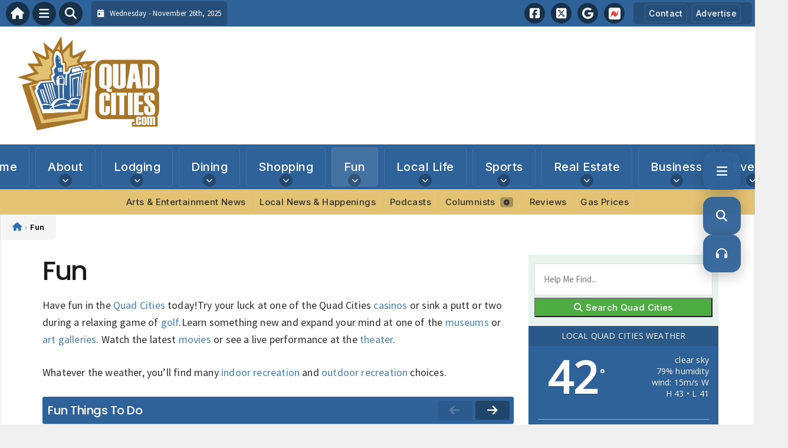

--- FILE ---
content_type: text/html; charset=UTF-8
request_url: https://www.quadcities.com/wp-admin/admin-ajax.php
body_size: 135
content:
<div id="awesome-weather-moline" class="custom-bg-color awesome-weather-wrap awecf awe_with_stats awe_without_icons awe_with_forecast awe_extended awe_wide awe-cityid-4902476 awe-code-800 awe-desc-clear-sky"  style=" background-color: #2f6298; color: #ffffff; ">


	
	<div class="awesome-weather-header awecf"><span>Local Quad Cities Weather</span></div>

		
		<div class="awecf">
		<div class="awesome-weather-current-temp">
			<strong>
			42<sup>&deg;</sup>
						</strong>
		</div><!-- /.awesome-weather-current-temp -->
		
				<div class="awesome-weather-todays-stats">
			<div class="awe_desc">clear sky</div>
			<div class="awe_humidty">79% humidity</div>
			<div class="awe_wind">wind: 15m/s W</div>
			<div class="awe_highlow">H 43 &bull; L 41</div>	
		</div><!-- /.awesome-weather-todays-stats -->
				</div>
		
		
		
		<div class="awesome-weather-forecast awe_days_5 awecf">
	
							<div class="awesome-weather-forecast-day">
										<div class="awesome-weather-forecast-day-temp">44<sup>&deg;</sup></div>
					<div class="awesome-weather-forecast-day-abbr">Wed</div>
				</div>
							<div class="awesome-weather-forecast-day">
										<div class="awesome-weather-forecast-day-temp">35<sup>&deg;</sup></div>
					<div class="awesome-weather-forecast-day-abbr">Thu</div>
				</div>
							<div class="awesome-weather-forecast-day">
										<div class="awesome-weather-forecast-day-temp">33<sup>&deg;</sup></div>
					<div class="awesome-weather-forecast-day-abbr">Fri</div>
				</div>
							<div class="awesome-weather-forecast-day">
										<div class="awesome-weather-forecast-day-temp">32<sup>&deg;</sup></div>
					<div class="awesome-weather-forecast-day-abbr">Sat</div>
				</div>
							<div class="awesome-weather-forecast-day">
										<div class="awesome-weather-forecast-day-temp">33<sup>&deg;</sup></div>
					<div class="awesome-weather-forecast-day-abbr">Sun</div>
				</div>
				
		</div><!-- /.awesome-weather-forecast -->
	
		
		
	

</div><!-- /.awesome-weather-wrap: wide -->

--- FILE ---
content_type: text/html; charset=utf-8
request_url: https://www.google.com/recaptcha/api2/aframe
body_size: 269
content:
<!DOCTYPE HTML><html><head><meta http-equiv="content-type" content="text/html; charset=UTF-8"></head><body><script nonce="xDxVMZ1ejrDt8QVQjMY_BA">/** Anti-fraud and anti-abuse applications only. See google.com/recaptcha */ try{var clients={'sodar':'https://pagead2.googlesyndication.com/pagead/sodar?'};window.addEventListener("message",function(a){try{if(a.source===window.parent){var b=JSON.parse(a.data);var c=clients[b['id']];if(c){var d=document.createElement('img');d.src=c+b['params']+'&rc='+(localStorage.getItem("rc::a")?sessionStorage.getItem("rc::b"):"");window.document.body.appendChild(d);sessionStorage.setItem("rc::e",parseInt(sessionStorage.getItem("rc::e")||0)+1);localStorage.setItem("rc::h",'1764126306239');}}}catch(b){}});window.parent.postMessage("_grecaptcha_ready", "*");}catch(b){}</script></body></html>

--- FILE ---
content_type: text/css
request_url: https://www.quadcities.com/wp-content/themes/ThemeToolbox/assets/css/featured-grid.css?ver=1.0.0
body_size: 1389
content:
/* Featured Content Grid */

.ttb-featured-grid-wrapper {
    width: 100%;
    margin: 40px 0;
}

/* Filter Tabs */
.ttb-featured-grid-filters {
    display: flex;
    flex-wrap: wrap;
    gap: 10px;
    margin-bottom: 25px;
    padding-bottom: 20px;
    border-bottom: 2px solid #e1e1e1;
}

.ttb-filter-tab {
    background: #f5f5f5;
    border: 2px solid #e1e1e1;
    border-radius: 6px;
    padding: 10px 20px;
    font-size: 14px;
    font-weight: 600;
    color: #333;
    cursor: pointer;
    transition: all 0.3s ease;
    display: flex;
    align-items: center;
    gap: 8px;
}

.ttb-filter-tab:hover {
    background: #fff;
    border-color: var(--main-nav-bg-color, #4a90e2);
    color: var(--main-nav-bg-color, #4a90e2);
    transform: translateY(-2px);
}

.ttb-filter-tab.active {
    background: var(--main-nav-bg-color, #4a90e2);
    border-color: var(--main-nav-bg-color, #4a90e2);
    color: #fff;
}

.ttb-filter-tab i {
    font-size: 13px;
}

/* Featured Grid Container */
.ttb-featured-grid {
    display: grid;
    gap: 20px;
    width: 100%;
    min-height: 500px;
    position: relative;
    transition: opacity 0.3s ease;
}

.ttb-featured-grid.loading {
    opacity: 0.5;
    pointer-events: none;
}

/* Layout: 1 Large + 2 Small (3 posts) */
.ttb-featured-grid-layout-3 {
    grid-template-columns: 2fr 1fr;
    grid-template-rows: 1fr 1fr;
}

.ttb-featured-grid-layout-3 .ttb-grid-hero {
    grid-row: 1 / 3;
    grid-column: 1;
}

/* Layout: 1 Large + 4 Small (5 posts) */
.ttb-featured-grid-layout-5 {
    grid-template-columns: 2fr 1fr 1fr;
    grid-template-rows: repeat(2, 1fr);
}

.ttb-featured-grid-layout-5 .ttb-grid-hero {
    grid-row: 1 / 3;
    grid-column: 1;
}

/* Layout: 1 Large + 6 Small (7 posts) */
.ttb-featured-grid-layout-7 {
    grid-template-columns: 2fr 1fr 1fr;
    grid-template-rows: repeat(3, 1fr);
}

.ttb-featured-grid-layout-7 .ttb-grid-hero {
    grid-row: 1 / 4;
    grid-column: 1;
}

/* Grid Items */
.ttb-featured-grid-item {
    position: relative;
    background-size: cover;
    background-position: center;
    background-repeat: no-repeat;
    border-radius: 12px;
    overflow: hidden;
    min-height: 250px;
    transition: transform 0.3s ease, box-shadow 0.3s ease;
    cursor: pointer;
}

.ttb-featured-grid-item:hover {
    transform: translateY(-5px);
    box-shadow: 0 10px 30px rgba(0, 0, 0, 0.3);
}

/* Hero Card - Larger */
.ttb-grid-hero {
    min-height: 500px;
}

/* Regular Cards */
.ttb-grid-card {
    min-height: 240px;
}

/* Gradient Overlay */
.ttb-grid-overlay {
    position: absolute;
    top: 0;
    left: 0;
    right: 0;
    bottom: 0;
    background: linear-gradient(
        to bottom,
        rgba(0, 0, 0, 0.1) 0%,
        rgba(0, 0, 0, 0.5) 50%,
        rgba(0, 0, 0, 0.8) 100%
    );
    transition: background 0.3s ease;
}

.ttb-featured-grid-item:hover .ttb-grid-overlay {
    background: linear-gradient(
        to bottom,
        rgba(0, 0, 0, 0.2) 0%,
        rgba(0, 0, 0, 0.6) 50%,
        rgba(0, 0, 0, 0.9) 100%
    );
}

/* Content Container */
.ttb-grid-content {
    position: absolute;
    bottom: 0;
    left: 0;
    right: 0;
    padding: 25px;
    z-index: 2;
    color: #fff;
}

.ttb-grid-hero .ttb-grid-content {
    padding: 35px;
}

/* Post Type Badge */
.ttb-grid-post-type-badge {
    display: inline-block;
    background: rgba(255, 255, 255, 0.2);
    backdrop-filter: blur(10px);
    padding: 6px 14px;
    border-radius: 20px;
    font-size: 11px;
    font-weight: 700;
    text-transform: uppercase;
    letter-spacing: 0.5px;
    margin-bottom: 12px;
    border: 1px solid rgba(255, 255, 255, 0.3);
}

/* Post type specific colors */
.ttb-grid-post-type-badge[data-post-type="post"] {
    background: rgba(74, 144, 226, 0.9);
}

.ttb-grid-post-type-badge[data-post-type="shows"] {
    background: rgba(156, 39, 176, 0.9);
}

.ttb-grid-post-type-badge[data-post-type="page"] {
    background: rgba(67, 160, 71, 0.9);
}

/* Title */
.ttb-grid-title {
    margin: 0 0 15px 0;
    font-size: 22px;
    font-weight: 700;
    line-height: 1.3;
}

.ttb-grid-hero .ttb-grid-title {
    font-size: 32px;
    margin-bottom: 20px;
}

.ttb-grid-title a,
.ttb-grid-title a:link,
.ttb-grid-title a:visited,
.ttb-grid-title a:active {
    color: #fff !important;
    text-decoration: none !important;
    transition: color 0.3s ease;
}

.ttb-grid-title a:hover {
    color: #f0f0f0 !important;
    text-shadow: 0 2px 10px rgba(0, 0, 0, 0.5);
}

/* Author Info */
.ttb-grid-author {
    display: flex;
    align-items: center;
    gap: 10px;
    font-size: 13px;
    opacity: 0.95;
}

.ttb-grid-author-avatar {
    width: 32px;
    height: 32px;
    max-width: 32px;
    max-height: 32px;
    border-radius: 50%;
    border: 2px solid rgba(255, 255, 255, 0.5);
    object-fit: cover;
    display: block;
}

.ttb-grid-author-name {
    font-weight: 600;
}

/* Loading State */
.ttb-featured-grid-loading {
    text-align: center;
    padding: 40px;
    font-size: 18px;
    color: #666;
}

.ttb-featured-grid-loading i {
    margin-right: 10px;
    font-size: 24px;
    color: var(--main-nav-bg-color, #4a90e2);
}

/* Responsive: Tablet */
@media (max-width: 1024px) {
    .ttb-featured-grid-layout-3,
    .ttb-featured-grid-layout-5,
    .ttb-featured-grid-layout-7 {
        grid-template-columns: 1fr 1fr;
        grid-template-rows: auto;
    }

    .ttb-featured-grid-layout-3 .ttb-grid-hero,
    .ttb-featured-grid-layout-5 .ttb-grid-hero,
    .ttb-featured-grid-layout-7 .ttb-grid-hero {
        grid-row: 1 / 3;
        grid-column: 1;
    }

    .ttb-grid-hero {
        min-height: 400px;
    }

    .ttb-grid-card {
        min-height: 200px;
    }

    .ttb-grid-hero .ttb-grid-title {
        font-size: 26px;
    }

    .ttb-grid-title {
        font-size: 18px;
    }
}

/* Responsive: Mobile */
@media (max-width: 768px) {
    .ttb-featured-grid-wrapper {
        margin: 30px 0;
    }

    .ttb-featured-grid-filters {
        gap: 8px;
        margin-bottom: 20px;
    }

    .ttb-filter-tab {
        padding: 8px 16px;
        font-size: 13px;
    }

    .ttb-featured-grid-layout-3,
    .ttb-featured-grid-layout-5,
    .ttb-featured-grid-layout-7 {
        grid-template-columns: 1fr;
        grid-template-rows: auto;
        gap: 15px;
    }

    .ttb-featured-grid-layout-3 .ttb-grid-hero,
    .ttb-featured-grid-layout-5 .ttb-grid-hero,
    .ttb-featured-grid-layout-7 .ttb-grid-hero {
        grid-row: auto;
        grid-column: auto;
    }

    .ttb-grid-hero {
        min-height: 350px;
    }

    .ttb-grid-card {
        min-height: 250px;
    }

    .ttb-grid-content {
        padding: 20px;
    }

    .ttb-grid-hero .ttb-grid-content {
        padding: 25px;
    }

    .ttb-grid-hero .ttb-grid-title {
        font-size: 24px;
    }

    .ttb-grid-title {
        font-size: 18px;
        margin-bottom: 12px;
    }

    .ttb-grid-post-type-badge {
        font-size: 10px;
        padding: 5px 12px;
    }
}

/* Accessibility */
.ttb-featured-grid-item:focus-within {
    outline: 3px solid var(--main-nav-bg-color, #4a90e2);
    outline-offset: 3px;
}

.ttb-grid-title a:focus {
    outline: 2px solid #fff;
    outline-offset: 2px;
}

/* Animation for filter transitions */
@keyframes fadeIn {
    from {
        opacity: 0;
        transform: translateY(10px);
    }
    to {
        opacity: 1;
        transform: translateY(0);
    }
}

.ttb-featured-grid-item {
    animation: fadeIn 0.4s ease forwards;
}

.ttb-featured-grid-item:nth-child(1) { animation-delay: 0s; }
.ttb-featured-grid-item:nth-child(2) { animation-delay: 0.1s; }
.ttb-featured-grid-item:nth-child(3) { animation-delay: 0.2s; }
.ttb-featured-grid-item:nth-child(4) { animation-delay: 0.3s; }
.ttb-featured-grid-item:nth-child(5) { animation-delay: 0.4s; }
.ttb-featured-grid-item:nth-child(6) { animation-delay: 0.5s; }
.ttb-featured-grid-item:nth-child(7) { animation-delay: 0.6s; }
.ttb-featured-grid-item:nth-child(8) { animation-delay: 0.7s; }


--- FILE ---
content_type: text/css
request_url: https://www.quadcities.com/wp-content/themes/ThemeToolbox/includes/menus/css/main-menu-style.css?ver=1.0.10
body_size: 2326
content:
/* Base menu styles */

.ttb-navbar {
	background: var(--main-nav-bg-color);
	color: #fff;
	display: flex;
	justify-content: center;
	align-items: center;
	position: relative;
	z-index: 9998;
}

.ttb-menu a {
	color: var(--main-nav-text-color)
}

.ttb-navbar-content {
	display: flex;
	/* justify-content: center; */
	align-items: center;
	width: 100%;
	max-width: 1400px;
	margin: 0 auto;
}

.ttb-menu {
	list-style: none;
	padding: 0;
	margin: 0;
	display: flex;
	justify-content: center;
	align-items: center;
}

.ttb-menu > li {
	position: relative;
	z-index: 9999;
}

/* Ensure submenu is also relatively positioned for button placement */
.ttb-menu > li > ul {
	position: absolute;
}

.ttb-menu a {
	display: block;
	padding: 15px 10px;
	text-decoration: none;
	border: 1px solid rgba(255, 255, 255, 0.1);
	border-radius: 5px;
	margin: 10px 5px;
	white-space: nowrap;
	font-size: 17px;
	line-height: normal;
}

/* Style for active menu item */
.ttb-menu a.active,
.ttb-menu a:hover,
.ttb-menu .current-menu-item > a {
	background: rgba(255, 255, 255, 0.1);
	text-decoration: none;;
}

/* Expanding Drawer Dropdown Styles */
.ttb-menu li ul {
	display: block;
	position: absolute;
	z-index: 10000;
	background: var(--main-nav-dropdown-bg-color);
	margin: 0;
	padding: 0;
	min-width: 200px;
	max-width: 350px;
	width: auto;
	white-space: nowrap;
	text-overflow: ellipsis;
	border-radius: 0px 0px 5px 5px;

	/* Drawer animation properties */
	max-height: 0;
	opacity: 0;
	overflow: hidden;
	visibility: hidden;

	transition: max-height 0.4s cubic-bezier(0.4, 0, 0.2, 1),
	            opacity 0.3s ease,
	            visibility 0s linear 0.4s,
	            padding 0.4s ease;
}

/* Show submenu when parent has drawer-expanded class */
.ttb-menu > li.drawer-expanded > ul {
	max-height: 1000px; /* Large enough for content */
	opacity: 1;
	visibility: visible;
	padding: 0 5px 5px 5px;
	transition: max-height 0.4s cubic-bezier(0.4, 0, 0.2, 1),
	            opacity 0.3s ease,
	            visibility 0s linear 0s,
	            padding 0.4s ease;
}

/* Staggered Animation for Submenu Items */
.ttb-menu > li > ul > li {
	opacity: 0;
	transform: translateY(-10px);
	transition: opacity 0.3s ease, transform 0.3s ease;
}

/* When drawer is expanded, animate items in with staggered delays */
.ttb-menu > li.drawer-expanded > ul > li {
	opacity: 1;
	transform: translateY(0);
}

/* Stagger delays - each item appears 80ms after the previous */
.ttb-menu > li.drawer-expanded > ul > li:nth-child(1) { transition-delay: 0.1s; }
.ttb-menu > li.drawer-expanded > ul > li:nth-child(2) { transition-delay: 0.18s; }
.ttb-menu > li.drawer-expanded > ul > li:nth-child(3) { transition-delay: 0.26s; }
.ttb-menu > li.drawer-expanded > ul > li:nth-child(4) { transition-delay: 0.34s; }
.ttb-menu > li.drawer-expanded > ul > li:nth-child(5) { transition-delay: 0.42s; }
.ttb-menu > li.drawer-expanded > ul > li:nth-child(6) { transition-delay: 0.5s; }
.ttb-menu > li.drawer-expanded > ul > li:nth-child(7) { transition-delay: 0.58s; }
.ttb-menu > li.drawer-expanded > ul > li:nth-child(8) { transition-delay: 0.66s; }
.ttb-menu > li.drawer-expanded > ul > li:nth-child(9) { transition-delay: 0.74s; }
.ttb-menu > li.drawer-expanded > ul > li:nth-child(10) { transition-delay: 0.82s; }

/* Second level dropdown - centered below parent */
.ttb-menu > li > ul {
	top: 100%;
	left: 50%;
	transform: translateX(-50%);
	margin-top: 0px;
}

/* Target the last top-level menu item's dropdown 
.ttb-menu > li:last-child > ul {
	left: auto;
	right: 0;
}

/* Target the second-level menu item's dropdown that goes off screen and adjust 
.ttb-menu > li > ul li:last-child > ul {
	left: auto;
	right: 100%;
}
*/
/* Third level dropdown - DISABLED FOR NOW */
.ttb-menu > li > ul > li > ul {
	display: none !important; /* Hide third-level menus completely */
}

/* Expanding Drawer Navigation Styles */

/* Menu items with children - restore normal padding */
.ttb-menu > li.menu-item-has-children > a {
	position: relative;
}

/* Drawer Toggle Buttons - Dual button system */
.ttb-drawer-toggle {
	width: 22px;
	height: 22px;
	border: none;
	border-radius: 50%;
	background-color: rgba(0, 0, 0, 0.25);
	color: #fff;
	cursor: pointer;
	z-index: 10001;
	display: flex;
	align-items: center;
	justify-content: center;

	transition: all 0.3s ease;
}

.ttb-drawer-toggle i {
	font-size: 11px;
	transition: transform 0.3s ease;
}

/* Second-level drawer toggle buttons (for third-level menus) */
.ttb-drawer-toggle-level2 {
	width: 18px;
	height: 18px;
	border: none;
	border-radius: 50%;
	background-color: rgba(0, 0, 0, 0.25);
	color: #fff;
	cursor: pointer;
	z-index: 10001;
	display: flex;
	align-items: center;
	justify-content: center;
	transition: all 0.3s ease;
}

.ttb-drawer-toggle-level2 i {
	font-size: 9px;
	transition: transform 0.3s ease;
}

/* Collapsed state button - positioned at bottom of menu item */
.ttb-drawer-toggle-collapsed {
	position: absolute;
	left: 50%;
	/* top is set by JavaScript based on link height */
	transform: translate(-50%, -11px);

	opacity: 1;
	visibility: visible;
	transition: opacity 0.25s ease,
	            transform 0.4s cubic-bezier(0.4, 0, 0.2, 1),
	            visibility 0s linear 0s;
}

/* Collapsed state button for second-level items (smaller) */
.ttb-drawer-toggle-collapsed-level2 {
	position: absolute;
	right: 10px;
	top: 50%;
	transform: translateY(-50%);
	opacity: 1;
	visibility: visible;
	transition: opacity 0.25s ease,
	            transform 0.4s cubic-bezier(0.4, 0, 0.2, 1),
	            visibility 0s linear 0s;
}

/* When drawer expands, fade out and slide down collapsed button */
.ttb-menu > li.drawer-expanded .ttb-drawer-toggle-collapsed {
	opacity: 0;
	visibility: hidden;
	transform: translate(-50%, 10px); /* Slide down 24px */
	transition: opacity 0.25s ease,
	            transform 0.4s cubic-bezier(0.4, 0, 0.2, 1),
	            visibility 0s linear 0.25s; /* Delay visibility to allow fade out */
	pointer-events: none;
}

/* Expanded state button - positioned at bottom of submenu */
.ttb-drawer-toggle-expanded {
	position: relative;
	margin: 10px auto 5px auto;

	opacity: 0;
	visibility: hidden;
	transform: translateY(-10px); /* Start slightly above */
	transition: opacity 0.3s ease 0.15s, /* Delay fade in slightly */
	            transform 0.4s cubic-bezier(0.4, 0, 0.2, 1) 0.15s,
	            visibility 0s linear 0.45s;
}

/* Expanded state button for second-level items */
.ttb-drawer-toggle-expanded-level2 {
	position: relative;
	margin: 5px auto 5px auto;
	opacity: 0;
	visibility: hidden;
	transform: translateY(-10px);
	transition: opacity 0.3s ease 0.15s,
	            transform 0.4s cubic-bezier(0.4, 0, 0.2, 1) 0.15s,
	            visibility 0s linear 0.45s;
}

/* When drawer expands, fade in and slide into position */
.ttb-menu > li.drawer-expanded .ttb-drawer-toggle-expanded {
	opacity: 1;
	visibility: visible;
	transform: translateY(0);
	transition: opacity 0.3s ease 0.15s, /* Delay to overlap with collapsed fade out */
	            transform 0.4s cubic-bezier(0.4, 0, 0.2, 1) 0.15s,
	            visibility 0s linear 0s;
	pointer-events: all;
}

/* Hover effects */
.ttb-drawer-toggle:hover {
	background-color: rgba(0, 0, 0, 0.4);
	box-shadow: 0 2px 8px rgba(0, 0, 0, 0.2);
}

.ttb-drawer-toggle-level2:hover {
	background-color: rgba(0, 0, 0, 0.4);
	box-shadow: 0 2px 8px rgba(0, 0, 0, 0.2);
}

.ttb-menu > li:not(.drawer-expanded) .ttb-drawer-toggle-collapsed:hover {
	transform: translate(-50%, -11px) scale(1.1);
}

.ttb-menu > li > ul > li:not(.drawer-expanded-level2) .ttb-drawer-toggle-collapsed-level2:hover {
	transform: translateY(-50%) scale(1.1);
}

/* Second-level drawer expanded state toggle visibility */
.ttb-menu > li > ul > li.drawer-expanded-level2 .ttb-drawer-toggle-expanded-level2 {
	opacity: 1;
	visibility: visible;
	transform: translateY(0);
	transition: opacity 0.3s ease 0.15s,
	            transform 0.4s cubic-bezier(0.4, 0, 0.2, 1) 0.15s,
	            visibility 0s linear 0s;
	pointer-events: all;
}

.ttb-menu > li > ul > li.drawer-expanded-level2 .ttb-drawer-toggle-collapsed-level2 {
	opacity: 0;
	visibility: hidden;
	transform: translateY(-50%) translateX(10px);
	transition: opacity 0.25s ease,
	            transform 0.4s cubic-bezier(0.4, 0, 0.2, 1),
	            visibility 0s linear 0.25s;
	pointer-events: none;
}

.ttb-menu > li.drawer-expanded .ttb-drawer-toggle-expanded:hover {
	transform: translateY(0) scale(1.1);
}

/* Chevron rotation - animate during transition */
.ttb-drawer-toggle-collapsed i {
	transform: rotate(0deg); /* Points down when collapsed */
}

/* When expanding, rotate the collapsed button's chevron as it fades */
.ttb-menu > li.drawer-expanded .ttb-drawer-toggle-collapsed i {
	transform: rotate(180deg); /* Rotate up as it disappears */
}

.ttb-drawer-toggle-expanded i {
	transform: rotate(180deg); /* Points up when expanded */
}

/* When collapsing, rotate the expanded button's chevron as it fades */
.ttb-menu > li:not(.drawer-expanded) .ttb-drawer-toggle-expanded i {
	transform: rotate(0deg); /* Rotate down as it disappears */
}

/* Scale down the sub items */
.ttb-menu li ul li a {
	font-size: 14px;
}

/* Base styles for right-arrow indicators on second-level menu items - HIDDEN (third-level nav disabled) */
.ttb-menu > li > ul li.menu-item-has-children > a::after {
	display: none !important; /* Hide arrow indicators since third-level is disabled */
}

/* Ensure there is space for the arrow inside the anchor element for second-level menu items */
.ttb-menu > li > ul li.menu-item-has-children > a {
	padding-right: 10px; /* Reset padding since no toggle button */
	position: relative;
}

.ttb-hamburger-menu-trigger {
	display: none;
	cursor: pointer;
	font-size: 18px;
	text-align: center;
	font-weight: bold;
	padding: 15px;
}

@media (max-width: 1024px) {
	.ttb-navbar {
		justify-content: space-between;
	}

	.ttb-menu {
		display: none;
	}

	.ttb-hamburger-menu-trigger {
		background-color: var(--main-nav-bg-color);
		color: var(--main-nav-text-color);
		display: block;
	}
}

/****************/
/* Second Menu */
/****************/

.ttb-second-navbar {
	background-color: var(--second-nav-bg-color);
	color: var(--second-nav-text-color);
	display: flex;
	justify-content: center;
	align-items: center;
}

.ttb-second-content {
	display: flex;
	/* justify-content: center; */
	align-items: center;
	width: 100%;
	max-width: 1400px;
	margin: 0 auto;
}

.ttb-menu-second {
	list-style: none;
	padding: 0;
	margin: 0;
	display: flex;
	justify-content: center;
	align-items: center;
}

.ttb-menu-second > li {
	position: relative;
}

.ttb-menu-second a {
	display: block;
	color: var(--second-nav-text-color);
	padding: 6px;
	text-decoration: none;
	border: 1px solid rgba(255, 255, 255, 0.1);
	border-radius: 5px;
	margin: 6px 4px;
	white-space: nowrap;
	font-size: 15px;
	line-height: normal;
}

/* Style for active menu item in the second menu */
.ttb-menu-second a.active,
.ttb-menu-second a:hover,
.ttb-menu-second .current-menu-item > a {
	background: rgba(255, 255, 255, 0.1);
	text-decoration: none;
}

/* Dropdown Styles for the second menu */
.ttb-menu-second li ul {
	display: block;
	visibility: hidden;
	opacity: 0;
	position: absolute;
	z-index: 12200;
	background-color: var( --second-nav-dropdown-bg-color);
	margin: 0;
	padding: 0 5px 5px 5px;
	min-width: 200px;
	max-width: 350px;
	width: auto;
	white-space: nowrap;
	text-overflow: ellipsis;
	transition: visibility 0s linear 0.3s, opacity 0.3s ease-out;
	border-radius: 0px 0px 5px 5px;
}

/* Show submenu on hover of the parent li with immediate effect for the second menu */
.ttb-menu-second > li:hover > ul,
.ttb-menu-second > li > ul > li:hover > ul {
	visibility: visible;
	opacity: 1;
	transform: translateY(0);
	transition-delay: 0s;
}

/* Second level dropdown for the second menu */
.ttb-menu-second > li > ul {
	top: 100%;
	left: 0;
	transform: translateY(-20px);
	transition: transform 0.5s ease, opacity 0.5s ease;
}

/* Target the last top-level menu item's dropdown
.ttb-menu-second > li:last-child > ul {
	left: auto;
	right: 0;
}

/* Target the second-level menu item's dropdown that goes off screen and adjust 
.ttb-menu-second > li > ul li:last-child > ul {
	left: auto;
	right: 100%;
} */

/* Show third level menu on hover for the second menu - DISABLED FOR NOW */
.ttb-menu-second > li > ul > li > ul {
	display: none !important; /* Hide third-level menus completely */
}	


/* Base styles for menu-item indicators for the second menu */
.ttb-menu-second > li.menu-item-has-children > a {
	position: relative;
	padding-right: 40px;
}

.ttb-menu-second > li.menu-item-has-children > a::after {
	font-family: "Font Awesome 6 Free";
	content: "\f055";
	font-size: 0.65em;
	position: absolute;
	right: 10px;
	top: 50%;
	transform: translateY(-50%) rotate(0deg);
	transition: transform 0.3s ease;
	font-weight: 900;
	vertical-align: middle;
	padding: 0.25rem 0.35rem;
	background-color: rgba(0, 0, 0, 0.25);
	border-radius: 4px;
	line-height: 1;
}

/* Hover styles for menu-item indicators for the second menu */
.ttb-menu-second > li.menu-item-has-children:hover > a::after {
	transform: translateY(-50%) rotate(180deg);
	content: "\f0aa";
}

/* Scale down the sub items for the second menu */
.ttb-menu-second li ul li a {
	font-size: 14px;
}

/* Base styles for right-arrow indicators on second-level menu items for the second menu - HIDDEN */
.ttb-menu-second > li > ul li.menu-item-has-children > a::after {
	display: none !important; /* Hide arrow indicators since third-level is disabled */
}

/* Ensure there is space for the arrow inside the anchor element for second-level menu items for the second menu */
.ttb-menu-second > li > ul li.menu-item-has-children > a {
	padding-right: 10px; /* Reset padding since no toggle button */
	position: relative;
}

/* Responsive styles for the second menu */
@media (max-width: 1024px) {
	.ttb-second-navbar {
		display: none;
	}

	.ttb-menu-second {
		display: none;
	}
}

--- FILE ---
content_type: text/css
request_url: https://www.quadcities.com/wp-content/themes/ThemeToolbox/components/floater/floater.css?ver=1.0.0
body_size: 2503
content:
/**
 * Floating Action Menu Styles
 * Modern, responsive floating action menu with smooth animations
 */

/* CSS Custom Properties - Using customizer variables directly */
:root {
    --ttb-floater-size: clamp(48px, 10vw, 64px);
    --ttb-floater-shadow: 0 6px 24px rgba(0, 0, 0, 0.25);
    --ttb-floater-spacing: 1.5rem;
}

/* Main Container */
#ttb-floater {
    position: fixed;
    right: var(--ttb-floater-spacing);
    top: 50%;
    transform: translateY(-50%);
    z-index: 9999;
    opacity: 1;
    transition: opacity 0.3s ease, transform 0.3s ease;
}

#ttb-floater.ttb-floater--visible {
    opacity: 1;
    transform: translateY(-50%);
}

#ttb-floater.ttb-floater--hidden {
    opacity: 0.3;
    transform: translateY(-50%) scale(0.9);
}

#ttb-floater.ttb-floater--left {
    right: auto;
    left: var(--ttb-floater-spacing);
}

/* Toggle Button */
.ttb-floater__toggle {
    width: var(--ttb-floater-size);
    height: var(--ttb-floater-size);
    background: var(--floating-actions-bg, #333);
    color: var(--floating-actions-icon, #333);
    border: none;
    border-radius: var(--floating-actions-radius, 12px);
    display: grid;
    place-content: center;
    font-size: 1.3rem;
    cursor: pointer;
    box-shadow: var(--ttb-floater-shadow);
    transition: all 0.2s ease;
    position: relative;
    overflow: hidden;
    opacity: var(--floating-actions-opacity, 1);
}

.ttb-floater__toggle::before {
    content: '';
    position: absolute;
    top: 0;
    left: 0;
    right: 0;
    bottom: 0;
    background: var(--floating-actions-accent, #0077ff);
    opacity: 0;
    transition: opacity 0.2s ease;
}

.ttb-floater__toggle:hover::before {
    opacity: 1;
}

.ttb-floater__toggle:hover {
    transform: scale(1.05);
}

.ttb-floater__toggle i {
    position: relative;
    z-index: 2;
}

/* Action Icons */
.ttb-floater__icons {
    display: flex;
    flex-direction: column;
    gap: 0.75rem;
    margin-top: 0.75rem;
}

.ttb-floater__icons button {
    width: var(--ttb-floater-size);
    height: var(--ttb-floater-size);
    background: var(--floating-actions-bg, #333);
    color: var(--floating-actions-icon, #333);
    border: none;
    border-radius: var(--floating-actions-radius, 12px);
    display: grid;
    place-content: center;
    font-size: 1.2rem;
    cursor: pointer;
    box-shadow: var(--ttb-floater-shadow);
    transition: all 0.2s ease;
    position: relative;
    overflow: hidden;
    opacity: var(--floating-actions-opacity, 1);
}

.ttb-floater__icons button::before {
    content: '';
    position: absolute;
    top: 0;
    left: 0;
    right: 0;
    bottom: 0;
    background: var(--floating-actions-accent, #0077ff);
    opacity: 0;
    transition: opacity 0.2s ease;
}

.ttb-floater__icons button:hover::before {
    opacity: 1;
}

.ttb-floater__icons button:hover {
    transform: scale(1.05);
}

.ttb-floater__icons button i {
    position: relative;
    z-index: 2;
}

/* Custom button links (for direct URL buttons) */
.ttb-floater__icons a {
    width: var(--ttb-floater-size);
    height: var(--ttb-floater-size);
    background: var(--floating-actions-bg, #333);
    color: var(--floating-actions-icon, #333);
    border: none;
    border-radius: var(--floating-actions-radius, 12px);
    display: grid;
    place-content: center;
    font-size: 1.2rem;
    cursor: pointer;
    box-shadow: var(--ttb-floater-shadow);
    transition: all 0.2s ease;
    position: relative;
    overflow: hidden;
    opacity: var(--floating-actions-opacity, 1);
    text-decoration: none;
}

.ttb-floater__icons a::before {
    content: '';
    position: absolute;
    top: 0;
    left: 0;
    right: 0;
    bottom: 0;
    background: var(--floating-actions-accent, #0077ff);
    opacity: 0;
    transition: opacity 0.2s ease;
}

.ttb-floater__icons a:hover::before {
    opacity: 1;
}

.ttb-floater__icons a:hover {
    transform: scale(1.05);
}

.ttb-floater__icons a i {
    position: relative;
    z-index: 2;
}

/* Expandable Panel */
.ttb-floater__panel {
    position: absolute;
    right: 100%;
    bottom: 0;
    width: min(80vw, 320px);
    max-height: 90vh;
    background: var(--floating-actions-panel-bg, #ffffff);
    color: var(--floating-actions-text, #333333);
    border-radius: var(--floating-actions-radius, 16px);
    padding: 1.25rem;
    box-shadow: var(--ttb-floater-shadow);
    opacity: 0;
    pointer-events: none;
    transform: translateX(1rem);
    transition: all 0.25s ease;
    overflow-y: auto;
    margin-right: 0.75rem;
}

.ttb-floater--left .ttb-floater__panel {
    right: auto;
    left: 100%;
    transform: translateX(-1rem);
    margin-right: 0;
    margin-left: 0.75rem;
}

.ttb-floater__panel.is-visible {
    opacity: 1;
    pointer-events: auto;
    transform: translateX(0);
}

.ttb-floater__panel-inner {
    position: relative;
}

/* Close Button */
.ttb-floater__close {
    position: absolute;
    top: -0.5rem;
    right: -0.5rem;
    width: 32px;
    height: 32px;
    min-width: 32px;
    min-height: 32px;
    max-width: 32px;
    max-height: 32px;
    background: var(--floating-actions-accent, #0077ff);
    color: var(--floating-actions-icon, #333);
    border: none;
    border-radius: 50%;
    display: grid;
    place-content: center;
    font-size: 0.9rem;
    cursor: pointer;
    transition: all 0.2s ease;
    z-index: 10;
    flex-shrink: 0;
}

.ttb-floater__close:hover {
    transform: scale(1.1);
    background: #ff4444;
}

/* Sections */
.ttb-floater__section {
    margin-bottom: 1.5rem;
}

.ttb-floater__section:last-child {
    margin-bottom: 0;
}

.ttb-floater__section-title {
    display: flex;
    align-items: center;
    gap: 0.5rem;
    font-size: 1rem;
    font-weight: 600;
    margin-bottom: 1rem;
    color: var(--floating-actions-text, #fff);
    border-bottom: 1px solid rgba(255, 255, 255, 0.1);
    padding-bottom: 0.5rem;
}

.ttb-floater__section-title i {
    color: var(--floating-actions-accent, #0077ff);
}

/* Search Form */
.ttb-floater__search-form input[type="search"],
.ttb-floater__search-form input[type="text"],
.ttb-floater__search-form input.search-field {
    width: 100%;
    padding: 1rem;
    background: rgba(255, 255, 255, 0.95);
    color: #333;
    border: 2px solid rgba(255, 255, 255, 0.3);
    border-radius: 8px;
    margin-bottom: 1rem;
    font-size: 1rem;
    font-weight: 500;
    box-shadow: 0 2px 8px rgba(0, 0, 0, 0.1);
    transition: all 0.3s ease;
}

.ttb-floater__search-form input[type="search"]:focus,
.ttb-floater__search-form input[type="text"]:focus,
.ttb-floater__search-form input.search-field:focus {
    outline: none;
    border-color: #4EAD42;
    background: #fff;
    box-shadow: 0 4px 12px rgba(0, 0, 0, 0.15), 0 0 0 3px rgba(78, 173, 66, 0.1);
    transform: translateY(-1px);
}

.ttb-floater__search-form input[type="search"]::placeholder,
.ttb-floater__search-form input[type="text"]::placeholder,
.ttb-floater__search-form input.search-field::placeholder {
    color: #666;
    font-weight: 400;
}

.ttb-floater__search-form input[type="submit"],
.ttb-floater__search-form button[type="submit"],
.ttb-floater__search-form .search-submit {
    width: 100%;
    padding: 1rem;
    background: var(--floating-actions-accent, #4EAD42);
    color: #fff;
    border: none;
    border-radius: 8px;
    font-size: 1rem;
    font-weight: 700;
    cursor: pointer;
    transition: all 0.3s ease;
    box-shadow: 0 4px 12px rgba(78, 173, 66, 0.3);
    text-transform: uppercase;
    letter-spacing: 0.5px;
}

.ttb-floater__search-form input[type="submit"]:hover,
.ttb-floater__search-form button[type="submit"]:hover,
.ttb-floater__search-form .search-submit:hover {
    background: #3d8b35;
    transform: translateY(-2px);
    box-shadow: 0 6px 20px rgba(78, 173, 66, 0.4);
}

.ttb-floater__search-form input[type="submit"]:active,
.ttb-floater__search-form button[type="submit"]:active,
.ttb-floater__search-form .search-submit:active {
    transform: translateY(0);
    box-shadow: 0 2px 8px rgba(78, 173, 66, 0.3);
}

/* WordPress search form specific styling */
.ttb-floater__search-form .search-form {
    display: flex;
    flex-direction: column;
    gap: 0;
}

.ttb-floater__search-form .search-form input {
    margin: 0 0 1rem 0;
}

.ttb-floater__search-form .search-form button {
    margin: 0;
}

/* Account Links */
.ttb-floater__account-links {
    display: flex;
    flex-direction: column;
    gap: 0.75rem;
}

.ttb-floater__account-link {
    display: flex;
    align-items: center;
    gap: 0.5rem;
    padding: 0.75rem 1rem;
    background: rgba(255, 255, 255, 0.1);
    color: var(--floating-actions-text, #fff);
    text-decoration: none;
    border-radius: 8px;
    transition: all 0.2s ease;
}

.ttb-floater__account-link:hover {
    background: var(--floating-actions-accent, #0077ff);
    transform: translateX(2px);
    color: #fff;
}

.ttb-floater__account-link i {
    font-size: 1rem;
    flex-shrink: 0;
}

/* Become a Member Button - Special styling */
.ttb-floater__become-member {
    background: var(--floating-actions-accent, #0077ff);
    color: #fff;
    font-weight: 600;
    border: 2px solid var(--floating-actions-accent, #0077ff);
}

.ttb-floater__become-member:hover {
    background: rgba(255, 255, 255, 0.1);
    color: var(--floating-actions-accent, #0077ff);
    transform: translateX(2px) scale(1.02);
}

/* CTA Content */
.ttb-floater__cta-content {
    padding: 1rem 0;
    border-top: 1px solid rgba(255, 255, 255, 0.1);
    margin-top: 0.75rem;
}

.ttb-floater__cta-content p {
    margin: 0 0 0.5rem 0;
    font-size: 0.9rem;
    line-height: 1.4;
    color: rgba(255, 255, 255, 0.9);
}

.ttb-floater__cta-content p:last-child {
    margin-bottom: 0;
}

.ttb-floater__cta-content a {
    color: var(--floating-actions-accent, #0077ff);
    text-decoration: underline;
}

.ttb-floater__cta-content a:hover {
    color: #fff;
}

/* User Info */
.ttb-floater__user-info p {
    margin-bottom: 1rem;
    font-size: 0.9rem;
    opacity: 0.9;
}

/* Newsletter Content */
.ttb-floater__newsletter-content {
    padding: 0.5rem 0;
}

.ttb-floater__newsletter-content input[type="text"],
.ttb-floater__newsletter-content input[type="email"] {
    width: 100%;
    padding: 1rem;
    background: rgba(255, 255, 255, 0.95);
    color: #333;
    border: 2px solid rgba(255, 255, 255, 0.3);
    border-radius: 8px;
    margin-bottom: 1rem;
    font-size: 1rem;
    font-weight: 500;
    box-shadow: 0 2px 8px rgba(0, 0, 0, 0.1);
    transition: all 0.3s ease;
}

.ttb-floater__newsletter-content input[type="text"]:focus,
.ttb-floater__newsletter-content input[type="email"]:focus {
    outline: none;
    border-color: #4EAD42;
    background: #fff;
    box-shadow: 0 4px 12px rgba(0, 0, 0, 0.15), 0 0 0 3px rgba(78, 173, 66, 0.1);
    transform: translateY(-1px);
}

.ttb-floater__newsletter-content input[type="text"]::placeholder,
.ttb-floater__newsletter-content input[type="email"]::placeholder {
    color: #666;
    font-weight: 400;
}

.ttb-floater__newsletter-content input[type="submit"] {
    width: 100%;
    padding: 1rem;
    background: var(--floating-actions-accent, #4EAD42);
    color: #fff;
    border: none;
    border-radius: 8px;
    font-size: 1rem;
    font-weight: 700;
    cursor: pointer;
    transition: all 0.3s ease;
    box-shadow: 0 4px 12px rgba(78, 173, 66, 0.3);
    text-transform: uppercase;
    letter-spacing: 0.5px;
}

.ttb-floater__newsletter-content input[type="submit"]:hover {
    background: #3d8b35;
    transform: translateY(-2px);
    box-shadow: 0 6px 20px rgba(78, 173, 66, 0.4);
}

.ttb-floater__newsletter-content input[type="submit"]:active {
    transform: translateY(0);
    box-shadow: 0 2px 8px rgba(78, 173, 66, 0.3);
}

/* Newsletter form labels */
.ttb-floater__newsletter-content label {
    display: block;
    color: var(--floating-actions-text, #fff);
    font-size: 0.9rem;
    font-weight: 600;
    margin-bottom: 0.5rem;
    text-shadow: 0 1px 2px rgba(0, 0, 0, 0.1);
}

/* Newsletter form wrapper improvements */
.ttb-floater__newsletter-content form {
    padding: 0.5rem 0;
}

.ttb-floater__newsletter-content .mc4wp-form {
    padding: 0.5rem 0;
}

/* Specific styling for MailChimp forms */
.ttb-floater__newsletter-content .mc4wp-form input[type="email"],
.ttb-floater__newsletter-content .mc4wp-form input[type="text"] {
    width: 100%;
    padding: 1rem;
    background: rgba(255, 255, 255, 0.95);
    color: #333;
    border: 2px solid rgba(255, 255, 255, 0.3);
    border-radius: 8px;
    margin-bottom: 1rem;
    font-size: 1rem;
    font-weight: 500;
    box-shadow: 0 2px 8px rgba(0, 0, 0, 0.1);
    transition: all 0.3s ease;
}

.ttb-floater__newsletter-content .mc4wp-form input[type="submit"] {
    width: 100%;
    padding: 1rem;
    background: var(--floating-actions-accent, #4EAD42);
    color: #fff;
    border: none;
    border-radius: 8px;
    font-size: 1rem;
    font-weight: 700;
    cursor: pointer;
    transition: all 0.3s ease;
    box-shadow: 0 4px 12px rgba(78, 173, 66, 0.3);
    text-transform: uppercase;
    letter-spacing: 0.5px;
}

/* API Newsletter Form Styling */
.ttb-floater-newsletter-form .ttb-input {
    width: 100% !important;
    padding: 1rem !important;
    background: rgba(255, 255, 255, 0.95) !important;
    color: #333 !important;
    border: 2px solid rgba(255, 255, 255, 0.3) !important;
    border-radius: 8px !important;
    margin-bottom: 1rem !important;
    font-size: 1rem !important;
    font-weight: 500 !important;
    box-shadow: 0 2px 8px rgba(0, 0, 0, 0.1) !important;
    transition: all 0.3s ease !important;
}

.ttb-floater-newsletter-form .ttb-input:focus {
    outline: none !important;
    border-color: #4EAD42 !important;
    background: #fff !important;
    box-shadow: 0 4px 12px rgba(0, 0, 0, 0.15), 0 0 0 3px rgba(78, 173, 66, 0.1) !important;
    transform: translateY(-1px) !important;
}

.ttb-floater-newsletter-form .ttb-input::placeholder {
    color: #666 !important;
    font-weight: 400 !important;
}

.ttb-floater-newsletter-form .ttb-btn {
    width: 100% !important;
    padding: 1rem !important;
    background: var(--floating-actions-accent, #4EAD42) !important;
    color: #fff !important;
    border: none !important;
    border-radius: 8px !important;
    font-size: 1rem !important;
    font-weight: 700 !important;
    cursor: pointer !important;
    transition: all 0.3s ease !important;
    box-shadow: 0 4px 12px rgba(78, 173, 66, 0.3) !important;
    text-transform: uppercase !important;
    letter-spacing: 0.5px !important;
}

.ttb-floater-newsletter-form .ttb-btn:hover {
    background: #3d8b35 !important;
    transform: translateY(-2px) !important;
    box-shadow: 0 6px 20px rgba(78, 173, 66, 0.4) !important;
}

.ttb-floater-newsletter-form .ttb-btn:active {
    transform: translateY(0) !important;
    box-shadow: 0 2px 8px rgba(78, 173, 66, 0.3) !important;
}

/* Floater reCAPTCHA styling */
.ttb-floater-recaptcha {
    margin: 15px 0 !important;
    text-align: center !important;
}

.ttb-floater-recaptcha .g-recaptcha {
    transform: scale(0.85) !important;
    transform-origin: center !important;
}

/* Floater newsletter response messages */
.ttb-floater__newsletter-content .ttb-newsletter-response {
    margin: 15px 0 !important;
    padding: 12px 15px !important;
    border-radius: 4px !important;
    font-size: 14px !important;
    line-height: 1.4 !important;
}

.ttb-floater__newsletter-content .ttb-newsletter-response.ttb-success {
    background-color: #d4edda !important;
    border: 1px solid #c3e6cb !important;
    color: #155724 !important;
}

.ttb-floater__newsletter-content .ttb-newsletter-response.ttb-error {
    background-color: #f8d7da !important;
    border: 1px solid #f5c6cb !important;
    color: #721c24 !important;
}

/* Custom Menu */
.ttb-floater__menu {
    list-style: none;
    padding: 0;
    margin: 0;
}

.ttb-floater__menu li {
    margin-bottom: 0.25rem;
}

.ttb-floater__menu a {
    display: block;
    padding: 0.75rem;
    background: rgba(255, 255, 255, 0.1);
    color: var(--floating-actions-text, #fff);
    text-decoration: none;
    border-radius: 8px;
    transition: all 0.2s ease;
    font-size: 0.9rem;
}

.ttb-floater__menu a:hover {
    background: var(--floating-actions-accent, #0077ff);
    transform: translateX(4px);
    color: var(--floating-actions-text, #fff);
    text-decoration: none;
}

/* Widget Styling */
.ttb-floater-widget {
    font-size: 0.9rem;
}

.ttb-floater-widget-title {
    font-size: 1rem;
    margin-bottom: 1rem;
    color: var(--floating-actions-accent, #0077ff);
}

/* Mobile Optimizations */
@media (max-width: 768px) {
    :root {
        --ttb-floater-size: 52px;
        --ttb-floater-spacing: 1rem;
    }

    /* Position floater at bottom right on mobile */
    #ttb-floater {
        top: auto;
        bottom: 1.5rem;
        right: 1rem;
        transform: none;
    }

    #ttb-floater.ttb-floater--visible {
        transform: none;
    }

    #ttb-floater.ttb-floater--hidden {
        transform: scale(0.9);
    }

    #ttb-floater.ttb-floater--left {
        right: auto;
        left: 1rem;
    }

    .ttb-floater__panel {
        width: min(90vw, 280px);
    }

    .ttb-floater__icons {
        gap: 0.5rem;
    }

    .ttb-floater--touch .ttb-floater__toggle,
    .ttb-floater--touch .ttb-floater__icons button {
        width: 52px;
        height: 52px;
        font-size: 1.2rem;
    }

    .ttb-floater__close {
        width: 28px;
        height: 28px;
        min-width: 28px;
        min-height: 28px;
        max-width: 28px;
        max-height: 28px;
        font-size: 0.8rem;
    }
}

/* Reduced motion support */
@media (prefers-reduced-motion: reduce) {
    #ttb-floater,
    .ttb-floater__toggle,
    .ttb-floater__icons button,
    .ttb-floater__panel,
    .ttb-floater__close,
    .ttb-floater__account-link,
    .ttb-floater__menu a {
        transition: none;
    }
}

/* High contrast mode support */
@media (prefers-contrast: high) {
    .ttb-floater__toggle,
    .ttb-floater__icons button {
        border: 2px solid #fff;
    }

    .ttb-floater__panel {
        border: 2px solid #fff;
    }
}

/* Dark mode support */
@media (prefers-color-scheme: dark) {
    :root {
        --ttb-floater-bg: #1a1a1a;
        --ttb-floater-accent: #4a9eff;
    }
} 

--- FILE ---
content_type: text/css
request_url: https://www.quadcities.com/wp-content/plugins/DirectoryToolboxPro/assets/css/sliders.css?ver=2.0.4
body_size: 1604
content:
/**
* New Sliders
**/
/* CSS Variables*/
:root {
	--dtb-border-color: #eee;
	--dtb-border-radius: 5px;
	--dtb-button-bg: #f9f9f9;
	--dtb-button-color: #444;
	--dtb-accent-color: #007bff;
}

.swiper.dtb-slider {
	--swiper-navigation-size: 24px;
	visibility: hidden;
	height: 1px;
	overflow: hidden;
	visibility: hidden;
	opacity: 0;
	-webkit-transition-delay: 0.5s;
	        transition-delay: 0.5s;
	-webkit-transition: opacity 0.2s;
	transition: opacity 0.2s;
}
.swiper.dtb-slider.swiper-initialized {
	visibility: visible;
	height: auto;
	/*overflow: visible;*/
	opacity: 1 !important;
}
.swiper.dtb-slider .swiper-button-next,
.swiper.dtb-slider .swiper-button-prev {
	width: 40px;
	height: 80px;
	border-radius: 1px;
	background: #fafafa;
	color: #141414;
	-webkit-box-shadow: 1px 1px 2px 0 rgba(0, 0, 0, 0.15);
	        box-shadow: 1px 1px 2px 0 rgba(0, 0, 0, 0.15);
	opacity: 0.8;
	text-align: center;
	-webkit-transition: opacity 0.2s ease;
	transition: opacity 0.2s ease;
	top: 50%;
	-webkit-transform: translateY(-50%);
	    -ms-transform: translateY(-50%);
	        transform: translateY(-50%);
	margin-top: 0;
}
.swiper.dtb-slider .swiper-button-next:hover, .swiper.dtb-slider .swiper-button-next:focus,
.swiper.dtb-slider .swiper-button-prev:hover,
.swiper.dtb-slider .swiper-button-prev:focus {
	opacity: 1;
}
.swiper.dtb-slider .swiper-button-next.swiper-button-disabled,
.swiper.dtb-slider .swiper-button-prev.swiper-button-disabled {
	opacity: 0.35;
	pointer-events: all;
	cursor: not-allowed;
}
.swiper.dtb-slider .swiper-button-next {
	right: 0;
}
.swiper.dtb-slider .swiper-button-prev {
	left: 0;
}
.swiper.slider-type--search, .swiper.slider-type--featured {
	background-color: var(--dtb-slide-item-bg, #fff);
	border-radius: var(--dtb-slide-item-border-radius, var(--dtb-border-radius));
	border: var(--dtb-slide-item-border, 1px solid var(--dtb-border-color));
	font-size: var(--dtb-slide-item-base-fz, 16px);
}
.swiper.slider-type--search .swiper-slide, .swiper.slider-type--featured .swiper-slide {
	height: auto;
}
.swiper.slider-type--search .swiper-slide:nth-child(even), .swiper.slider-type--featured .swiper-slide:nth-child(even) {
	--dtb-slide-item-bg: var(--dtb-slide-item-even-bg, #fff);
}
.swiper.slider-type--search .swiper-slide:nth-child(odd), .swiper.slider-type--featured .swiper-slide:nth-child(odd) {
	--dtb-slide-item-bg: var(--dtb-slide-item-odd-bg, #fff);
}
.swiper.slider-type--search .dtb-slide-item-logo, .swiper.slider-type--featured .dtb-slide-item-logo {
	line-height: 1;
}
.swiper.slider-type--search .dtb-slide-item-logo img, .swiper.slider-type--featured .dtb-slide-item-logo img {
	width: 110px;
	height: 110px;
	-o-object-fit: contain;
	   object-fit: contain;
}
.swiper.slider-type--search .dtb-slide-item, .swiper.slider-type--featured .dtb-slide-item {
	height: 100%;
	background-color: var(--dtb-slide-item-bg, #fff);
	border-radius: var(--dtb-slide-item-border-radius, 0);
	border: var(--dtb-slide-item-border, 0);
	padding: var(--dtb-slide-item-padding, 50px);
	display: -webkit-box;
	display: -ms-flexbox;
	display: flex;
	-webkit-box-pack: center;
	    -ms-flex-pack: center;
	        justify-content: center;
	-webkit-box-align: center;
	    -ms-flex-align: center;
	        align-items: center;
	-ms-flex-wrap: nowrap;
	    flex-wrap: nowrap;
	gap: 15px;
}
@media (max-width: 414px) {
	.swiper.slider-type--search .dtb-slide-item, .swiper.slider-type--featured .dtb-slide-item {
		-ms-flex-wrap: wrap;
		    flex-wrap: wrap;
	}
}
.swiper.slider-type--search .dtb-slide-item.seemore-slide, .swiper.slider-type--featured .dtb-slide-item.seemore-slide {
	--dtb-slide-item-bg: #f9f9f9;
	--dtb-slide-item-padding: 0;
}
.swiper.slider-type--search .dtb-slide-item.seemore-slide .dtb-slide-item-container, .swiper.slider-type--featured .dtb-slide-item.seemore-slide .dtb-slide-item-container {
	height: 100%;
	width: 100%;
	display: -webkit-box;
	display: -ms-flexbox;
	display: flex;
	-webkit-box-align: center;
	    -ms-flex-align: center;
	        align-items: center;
	-webkit-box-pack: center;
	    -ms-flex-pack: center;
	        justify-content: center;
}
.swiper.slider-type--search .dtb-slide-item.seemore-slide a, .swiper.slider-type--featured .dtb-slide-item.seemore-slide a {
	padding: var(--dtb-slide-item-seemore-padding, 15px);
	line-height: 1.4;
	color: var(--dtb-slide-item-seemore-color, inherit);
	text-decoration: none !important;
	font-weight: var(--dtb-slide-item-seemore-fw, bold);
	font-size: var(--dtb-slide-item-seemore-fz, 1em);
	height: 100%;
	width: 100%;
	display: -webkit-box;
	display: -ms-flexbox;
	display: flex;
	-webkit-box-align: center;
	    -ms-flex-align: center;
	        align-items: center;
	-webkit-box-pack: center;
	    -ms-flex-pack: center;
	        justify-content: center;
	-webkit-box-orient: vertical;
	-webkit-box-direction: normal;
	    -ms-flex-direction: column;
	        flex-direction: column;
}
.swiper.slider-type--search .dtb-slide-item.seemore-slide a span, .swiper.slider-type--featured .dtb-slide-item.seemore-slide a span {
	font-weight: var(--dtb-slide-item-seemore-text-fw, normal);
}
@media (max-width: 414px) {
	.swiper.slider-type--search .dtb-slide-item-container, .swiper.slider-type--featured .dtb-slide-item-container {
		display: -webkit-box;
		display: -ms-flexbox;
		display: flex;
		-webkit-box-orient: vertical;
		-webkit-box-direction: normal;
		    -ms-flex-direction: column;
		        flex-direction: column;
		-webkit-box-align: center;
		    -ms-flex-align: center;
		        align-items: center;
	}
}
.swiper.slider-type--search .dtb-slide-item-meta, .swiper.slider-type--featured .dtb-slide-item-meta {
	display: block;
	color: var(--dtb-slide-item-meta-color, #888);
	font-size: var(--dtb-slide-item-meta-fz, 0.75em);
	line-height: 1;
	text-transform: none;
}
.swiper.slider-type--search .dtb-slide-item-name, .swiper.slider-type--featured .dtb-slide-item-name {
	margin: var(--dtb-slide-item-name-spacing, 0 0 8px);
	font-weight: var(--dtb-slide-item-name-fw, 700);
	font-size: var(--dtb-slide-item-name-fz, 1em);
	line-height: 1.2;
	color: var(--dtb-slide-item-name-color, #000017);
	display: -webkit-box;
	-webkit-line-clamp: 2;
	-webkit-box-orient: vertical;
	overflow: hidden;
}
@media (max-width: 414px) {
	.swiper.slider-type--search .dtb-slide-item-name, .swiper.slider-type--featured .dtb-slide-item-name {
		text-align: center;
	}
}
.swiper.slider-type--search .dtb-slide-item-name a, .swiper.slider-type--featured .dtb-slide-item-name a {
	color: inherit;
}
.swiper.slider-type--search .dtb-slide-item-address-row, .swiper.slider-type--featured .dtb-slide-item-address-row {
	display: -webkit-box;
	display: -ms-flexbox;
	display: flex;
	-ms-flex-wrap: nowrap;
	    flex-wrap: nowrap;
	gap: var(--dtb-slide-item-address-row-gap, 10px);
	font-size: var(--dtb-slide-item-address-fz, 0.875em);
	font-weight: var(--dtb-slide-item-address-fw, normal);
	color: var(--dtb-slide-item-address-color, #888);
	line-height: 1.2;
}
.swiper.slider-type--search .dtb-slide-item-wf, .swiper.slider-type--featured .dtb-slide-item-wf {
	-webkit-box-flex: 0;
	    -ms-flex: 0 0 auto;
	        flex: 0 0 auto;
}
.swiper.slider-type--search .dtb-slide-item-wf img, .swiper.slider-type--featured .dtb-slide-item-wf img {
	width: var(--dtb-slide-item-wf-size, 34px);
	height: var(--dtb-slide-item-wf-size, 34px);
	border: var(--dtb-slide-item-wf-border, 1px solid var(--dtb-border-color));
	border-radius: var(--dtb-slide-item-wf-border-radius, var(--dtb-border-radius));
	background: var(--dtb-slide-item-wf-bg, #fff);
}
.swiper.slider-type--search .dtb-slide-item-address, .swiper.slider-type--featured .dtb-slide-item-address {
	-webkit-box-flex: 1;
	    -ms-flex: 1;
	        flex: 1;
}
.swiper.slider-type--search .dtb-slide-item-address .street_address1, .swiper.slider-type--featured .dtb-slide-item-address .street_address1 {
	display: block;
}
.swiper.slider-type--search .dtb-slide-item-address a, .swiper.slider-type--featured .dtb-slide-item-address a {
	color: inherit;
	text-decoration: underline;
}
.swiper.slider-type--search .dtb-slide-item-actions, .swiper.slider-type--featured .dtb-slide-item-actions {
	display: -webkit-inline-box;
	display: -ms-inline-flexbox;
	display: inline-flex;
	-webkit-box-align: center;
	    -ms-flex-align: center;
	        align-items: center;
	-ms-flex-wrap: wrap;
	    flex-wrap: wrap;
	font-size: var(--dtb-slide-item-actions-fz, 0.875em);
	gap: var(--dtb-slide-item-actions-gap, 10px);
	margin-top: var(--dtb-slide-item-actions-spacing, 8px);
}
@media (max-width: 414px) {
	.swiper.slider-type--search .dtb-slide-item-actions, .swiper.slider-type--featured .dtb-slide-item-actions {
		-webkit-box-pack: center;
		    -ms-flex-pack: center;
		        justify-content: center;
	}
}
.swiper.slider-type--search .dtb-slide-item-actions > *, .swiper.slider-type--featured .dtb-slide-item-actions > * {
	border: var(--dtb-slide-item-action-border, 0);
	padding: var(--dtb-slide-item-action-padding, 8px);
	line-height: 1;
	display: -webkit-inline-box;
	display: -ms-inline-flexbox;
	display: inline-flex;
	gap: var(--dtb-slide-item-action-gap, 5px);
	border-radius: var(--dtb-slide-item-action-border-radius, var(--dtb-slide-item-border-radius, var(--dtb-border-radius)));
	background: var(--dtb-slide-item-action-bg, #f9f9f9);
	color: var(--dtb-slide-item-action-color, inherit);
	text-decoration: none !important;
}
.swiper.slider-type--search .dtb-slide-item-phone, .swiper.slider-type--featured .dtb-slide-item-phone {
	--dtb-slide-item-action-bg: var(--dtb-slide-item-action-phone-bg, #47b24c);
	--dtb-slide-item-action-color: var(--dtb-slide-item-action-phone-color, #fff);
}
.swiper.slider-type--search .dtb-slide-item-map, .swiper.slider-type--featured .dtb-slide-item-map {
	--dtb-slide-item-action-bg: var(--dtb-slide-item-action-map-bg, #dd5859);
	--dtb-slide-item-action-color: var(--dtb-slide-item-action-map-color, #fff);
}
.swiper.slider-type--featured {
	margin-bottom: 20px;
}

/**Icons Styling**/
@font-face {
	font-family: "icomoon";
	src: url("../fonts/icomoon.eot?xzty2b");
	src: url("../fonts/icomoon.eot?xzty2b#iefix") format("embedded-opentype"), url("../fonts/icomoon.ttf?xzty2b") format("truetype"), url("../fonts/icomoon.woff?xzty2b") format("woff"), url("../fonts/icomoon.svg?xzty2b#icomoon") format("svg");
	font-weight: normal;
	font-style: normal;
}
[class^=dtb-icon-], [class*=" dtb-icon-"] {
	/* use !important to prevent issues with browser extensions that change fonts */
	font-family: "icomoon" !important;
	speak: none;
	font-style: normal;
	font-weight: normal;
	font-variant: normal;
	text-transform: none;
	line-height: 1;
	/* Better Font Rendering =========== */
	-webkit-font-smoothing: antialiased;
	-moz-osx-font-smoothing: grayscale;
}

.dtb-icon-phone:before {
	content: "\f095";
}

.dtb-icon-map:before {
	content: "\e900";
}

.dtb-icon-info-with-circle:before {
	content: "\e904";
}

--- FILE ---
content_type: application/javascript
request_url: https://www.quadcities.com/wp-content/themes/ThemeToolbox/assets/js/featured-grid.js?ver=1.0.0
body_size: 1300
content:
/**
 * Featured Content Grid - AJAX Filtering
 */

(function($) {
    'use strict';

    $(document).ready(function() {

        // Handle filter tab clicks
        $('.ttb-filter-tab').on('click', function() {
            const $button = $(this);
            const $wrapper = $button.closest('.ttb-featured-grid-wrapper');
            const $grid = $wrapper.find('.ttb-featured-grid');
            const $loading = $wrapper.find('.ttb-featured-grid-loading');

            // Don't do anything if already active
            if ($button.hasClass('active')) {
                return;
            }

            // Update active state
            $wrapper.find('.ttb-filter-tab').removeClass('active');
            $button.addClass('active');

            // Get filter data
            const filterType = $button.data('filter-type');
            const filterValue = $button.data('filter-value');
            const taxonomy = $button.data('taxonomy');
            const term = $button.data('term');
            const postTypes = $grid.data('post-types').split(',');
            const postsPerPage = $grid.data('posts-per-page');
            const nonce = $grid.data('nonce');

            // Show loading state
            $grid.addClass('loading');
            $loading.show();

            // Prepare AJAX data
            const ajaxData = {
                action: 'ttb_featured_grid_filter',
                nonce: nonce,
                post_types: postTypes,
                posts_per_page: postsPerPage
            };

            // Add filter parameters based on filter type
            if (filterType === 'all') {
                // No filter, show all
            } else if (filterType === 'post_type') {
                // Filter by post type
                ajaxData.post_types = [filterValue];
            } else if (filterType === 'category' && taxonomy && term) {
                // Filter by category/taxonomy
                ajaxData.taxonomy = taxonomy;
                ajaxData.term = term;
            }

            // Make AJAX request
            $.ajax({
                url: ttbFeaturedGrid.ajaxUrl,
                type: 'POST',
                data: ajaxData,
                success: function(response) {
                    if (response.success && response.data.posts) {
                        updateGrid($grid, response.data.posts, $grid.closest('.ttb-featured-grid-wrapper'));
                    }
                },
                error: function() {
                    console.error('Failed to load posts');
                },
                complete: function() {
                    $grid.removeClass('loading');
                    $loading.hide();
                }
            });
        });

        /**
         * Update grid with new posts
         */
        function updateGrid($grid, posts, $wrapper) {
            // Fade out current items
            $grid.fadeOut(300, function() {
                // Clear existing items
                $grid.empty();

                // Get settings from wrapper
                const showAuthor = $wrapper.find('.ttb-grid-author').length > 0;
                const showPostType = $wrapper.find('.ttb-grid-post-type-badge').length > 0;

                // Add new items
                posts.forEach(function(post, index) {
                    const isHero = index === 0;
                    const itemClass = isHero ? 'ttb-grid-hero' : 'ttb-grid-card';
                    const placeholder = ttbFeaturedGrid.placeholderImage || '';
                    const bgImage = post.thumbnail || placeholder;

                    let postTypeBadge = '';
                    if (showPostType) {
                        postTypeBadge = `<span class="ttb-grid-post-type-badge" data-post-type="${post.post_type}">
                            ${post.post_type_label}
                        </span>`;
                    }

                    let authorInfo = '';
                    if (showAuthor) {
                        authorInfo = `<div class="ttb-grid-author">
                            <img src="${post.author_avatar}"
                                 alt="${post.author_name}"
                                 class="ttb-grid-author-avatar">
                            <span class="ttb-grid-author-name">${post.author_name}</span>
                        </div>`;
                    }

                    const $item = $(`
                        <article class="ttb-featured-grid-item ${itemClass}"
                                 style="background-image: url('${bgImage}');">
                            <div class="ttb-grid-overlay"></div>
                            <div class="ttb-grid-content">
                                ${postTypeBadge}
                                <h3 class="ttb-grid-title">
                                    <a href="${post.permalink}">
                                        ${post.title}
                                    </a>
                                </h3>
                                ${authorInfo}
                            </div>
                        </article>
                    `);

                    $grid.append($item);
                });

                // Fade in new items
                $grid.fadeIn(400);
            });
        }

        /**
         * Lazy load background images
         */
        function lazyLoadBackgrounds() {
            const items = document.querySelectorAll('.ttb-featured-grid-item');

            if ('IntersectionObserver' in window) {
                const observer = new IntersectionObserver(function(entries) {
                    entries.forEach(function(entry) {
                        if (entry.isIntersecting) {
                            const $item = $(entry.target);
                            const bgImage = $item.attr('style').match(/url\(['"]?([^'")]+)['"]?\)/);
                            if (bgImage && bgImage[1]) {
                                const img = new Image();
                                img.onload = function() {
                                    $item.addClass('loaded');
                                };
                                img.src = bgImage[1];
                            }
                            observer.unobserve(entry.target);
                        }
                    });
                }, {
                    rootMargin: '50px'
                });

                items.forEach(function(item) {
                    observer.observe(item);
                });
            }
        }

        // Initialize lazy loading
        lazyLoadBackgrounds();
    });

})(jQuery);


--- FILE ---
content_type: application/javascript
request_url: https://www.quadcities.com/wp-content/themes/ThemeToolbox/includes/menus/js/menus.js?ver=1.0.10
body_size: 2570
content:
// Expanding Drawer Navigation - DOM Element Approach
jQuery(document).ready(function($) {

  // Create dual toggle buttons for each menu item with children
  $('.ttb-menu > li.menu-item-has-children').each(function() {
    var $menuItem = $(this);
    var $submenu = $menuItem.find('> ul');
    var $link = $menuItem.find('> a');

    // Create the COLLAPSED state button (attached to menu item)
    var $toggleButtonCollapsed = $('<button>', {
      'class': 'ttb-drawer-toggle ttb-drawer-toggle-collapsed',
      'aria-label': 'Expand submenu',
      'html': '<i class="fa-solid fa-chevron-down"></i>'
    });

    // Create the EXPANDED state button (attached to submenu)
    var $toggleButtonExpanded = $('<button>', {
      'class': 'ttb-drawer-toggle ttb-drawer-toggle-expanded',
      'aria-label': 'Collapse submenu',
      'html': '<i class="fa-solid fa-chevron-down"></i>'
    });

    // Append collapsed button to the menu item
    $menuItem.append($toggleButtonCollapsed);

    // Append expanded button to the end of submenu
    $submenu.append($toggleButtonExpanded);

    // Position collapsed button at bottom of link
    function positionCollapsedButton() {
      var linkHeight = $link.outerHeight();
      $toggleButtonCollapsed.css('top', linkHeight + 'px');
    }

    // Initial positioning
    positionCollapsedButton();

    // Toggle function shared by both buttons
    function toggleDrawer(event) {
      event.preventDefault();
      event.stopPropagation();

      // Close all other open drawers (accordion behavior)
      $('.ttb-menu > li.menu-item-has-children').not($menuItem).removeClass('drawer-expanded');

      // Toggle this drawer
      $menuItem.toggleClass('drawer-expanded');

      // Calculate and set proper max-height for smooth animation
      if ($menuItem.hasClass('drawer-expanded')) {
        var contentHeight = $submenu.prop('scrollHeight');
        $submenu.css('max-height', contentHeight + 'px');
      } else {
        $submenu.css('max-height', '');
      }
    }

    // Add click handlers to both buttons
    $toggleButtonCollapsed.on('click', toggleDrawer);
    $toggleButtonExpanded.on('click', toggleDrawer);

    // Reposition collapsed button on window resize
    $(window).on('resize', positionCollapsedButton);
  });

  // Also handle clicks on the menu item link itself to toggle drawer
  $('.ttb-menu > li.menu-item-has-children > a').on('click', function(event) {
    var $link = $(this);
    var $menuItem = $link.parent('li');
    var href = $link.attr('href');

    // If link has a valid href (not # or empty), allow navigation
    // Otherwise, toggle the drawer
    if (!href || href === '#' || href === '') {
      event.preventDefault();

      // Trigger click on the toggle button
      $menuItem.find('.ttb-drawer-toggle').click();
    }
  });

  // Close drawers when clicking outside
  $(document).on('click', function(event) {
    if (!$(event.target).closest('.ttb-menu > li.menu-item-has-children').length) {
      $('.ttb-menu > li.menu-item-has-children').removeClass('drawer-expanded');
    }
  });

  // THIRD-LEVEL NAVIGATION DISABLED - Code commented out for future use
  /*
  // Second-level drawer navigation (for third-level menus)
  $('.ttb-menu > li > ul > li.menu-item-has-children').each(function() {
    // ... third-level navigation code disabled ...
  });

  // Second-level drawer navigation for SECOND MENU (ttb-menu-second)
  $('.ttb-menu-second > li > ul > li.menu-item-has-children').each(function() {
    // ... third-level navigation code disabled ...
  });
  */

});

    // Overlay 
    document.addEventListener("DOMContentLoaded", function() {
        var originalMenu = document.getElementById("hamburger-menu");
        var customMenuTrigger = document.querySelector(".ttb-hamburger-menu-trigger");
        var topMenuTrigger = document.querySelector(".ttb-menu-trigger-top-bar");
        var overlay = document.getElementById("menu-overlay");
        var body = document.body;
        var isAnimating = false;

        function toggleMenu(shouldOpen) {
            if (isAnimating) return;
            isAnimating = true;

            var isOpen = overlay.classList.contains("overlay-open");

            // If shouldOpen is undefined, toggle based on current state. Otherwise, use shouldOpen value
            if (shouldOpen === undefined) {
                shouldOpen = !isOpen;
            }

            originalMenu.classList.toggle("open", shouldOpen);
            customMenuTrigger.classList.toggle("open", shouldOpen);

            if (!shouldOpen) {
                overlay.style.animation = 'slide-out-to-right 0.4s forwards';
                setTimeout(function() {
                    overlay.classList.remove("overlay-open", "menu-overlay-visible");
                    isAnimating = false;
                    overlay.style.animation = '';
                }, 400);
                body.style.overflow = '';
            } else {
                if (!isOpen) { // Only animate and adjust body overflow if the menu is not already open
                    overlay.style.animation = 'slide-in-from-right 0.4s forwards';
                    overlay.classList.add("overlay-open", "menu-overlay-visible");
                    body.style.overflow = 'hidden';
                }
                setTimeout(function() {
                    isAnimating = false;
                }, 400);
            }
        }

        originalMenu.addEventListener("click", function() {
            toggleMenu();
        });
        customMenuTrigger.addEventListener("click", function() {
            toggleMenu();
        });
        topMenuTrigger.addEventListener("click", function() {
            toggleMenu();
        });

        // Close button functionality
        var closeButton = document.getElementById("mobile-menu-close-btn");
        if (closeButton) {
            closeButton.addEventListener("click", function() {
                toggleMenu(false); // Always close when X is clicked
            });
        }

        // Close menu when clicking outside
        document.addEventListener('click', function(event) {
            if (!overlay.contains(event.target) && !originalMenu.contains(event.target) && !
                customMenuTrigger.contains(event.target) && !topMenuTrigger.contains(event.target) &&
                overlay.classList.contains("overlay-open")) {
                toggleMenu(false);
            }
        });

        // Prevent menu from closing when clicking inside the menu overlay
        overlay.addEventListener('click', function(event) {
            event.stopPropagation();
        });
    });


    // Menu / Child Toggles

    document.addEventListener('DOMContentLoaded', function() {
        // First, check if the toggleButton exists
        var toggleButton = document.getElementById('toggle-all');
        if (toggleButton) { // Only proceed if toggleButton is not null
            var toggleIcon = toggleButton.querySelector('.fa');
            var toggleText = toggleButton.querySelector('.toggle-text');
    
            function toggleAll() {
                var shouldExpand = toggleIcon.classList.contains('fa-chevron-down');
                document.querySelectorAll('.sub-menu').forEach(function(subMenu) {
                    subMenu.classList.toggle('expanded', shouldExpand);
                });
                document.querySelectorAll('.sub-menu-toggle').forEach(function(chevron) {
                    chevron.classList.toggle('expanded', shouldExpand);
                    var icon = chevron.querySelector('i');
                    icon.classList.toggle('fa-circle-plus', !shouldExpand);
                    icon.classList.toggle('fa-circle-up', shouldExpand);
                });
    
                toggleIcon.classList.toggle('fa-chevron-down', !shouldExpand);
                toggleIcon.classList.toggle('fa-chevron-up', shouldExpand);
                toggleText.textContent = shouldExpand ? 'Collapse All Navigation' : 'Expand All Navigation';
            }
    
            // Attach the toggle function to your button only if it exists
            toggleButton.addEventListener('click', toggleAll);
        }
    
        // This code for individual chevron toggles for sub-menus remains unchanged
        // It doesn't depend on the presence of the 'toggle-all' button
        var chevrons = document.querySelectorAll('.sub-menu-toggle');
        chevrons.forEach(function(chevron) {
            chevron.addEventListener('click', function(event) {
                event.preventDefault();
                event.stopPropagation();
                var menuItem = this.closest('.menu-item-has-children');
                var subMenu = menuItem.querySelector('.sub-menu');
                var icon = this.querySelector('i'); // Get the <i> element within the clicked chevron
    
                if (subMenu) {
                    subMenu.classList.toggle('expanded');
                    this.classList.toggle('expanded');
    
                    // Check if the submenu is expanded and toggle icon classes accordingly
                    icon.classList.toggle('fa-circle-plus', !subMenu.classList.contains('expanded'));
                    icon.classList.toggle('fa-circle-up', subMenu.classList.contains('expanded'));
                }
            });
        });
    });
    


    // Scroll
    document.addEventListener('DOMContentLoaded', function() {
        var scrollIndicatorDown = document.getElementById('scroll-indicator');
        var returnToTop = document.getElementById('return-to-top');
        var menuOverlay = document.querySelector('.menu-scrollable-content');

        function checkScroll() {
            const buffer = 5;
            if (menuOverlay.scrollHeight > menuOverlay.clientHeight + buffer) {
                scrollIndicatorDown.style.display = 'block';
            } else {
                scrollIndicatorDown.style.display = 'none';
            }
        }

        scrollIndicatorDown.addEventListener('click', function() {
            // Smooth scroll down by 50px
            menuOverlay.scrollBy({
                top: 500,
                behavior: 'smooth'
            });
        });

        returnToTop.addEventListener('click', function() {
            // Smooth scroll to the top
            menuOverlay.scrollTo({
                top: 0,
                behavior: 'smooth'
            });
        });

        function checkIfBottomReached() {
            const bottomReached = menuOverlay.scrollHeight - menuOverlay.scrollTop <= menuOverlay.clientHeight;
            if (bottomReached) {
                scrollIndicatorDown.style.display = 'none';
                returnToTop.style.display = 'block';
            } else {
                scrollIndicatorDown.style.display = 'block';
                returnToTop.style.display = 'none';
            }
        }

        menuOverlay.addEventListener('scroll', checkIfBottomReached);

        checkScroll();
        window.addEventListener('resize', checkScroll);
    });


    // Modern Header Scroll Detection
    document.addEventListener('DOMContentLoaded', function() {
        var modernHeader = document.getElementById('ttb-modern-header');

        if (modernHeader) {
            var scrollThreshold = 50; // Pixel threshold before adding scrolled class
            var lastScrollPosition = 0;
            var ticking = false;

            function updateHeaderState(scrollPos) {
                if (scrollPos > scrollThreshold) {
                    modernHeader.classList.add('scrolled');
                } else {
                    modernHeader.classList.remove('scrolled');
                }
            }

            function onScroll() {
                lastScrollPosition = window.pageYOffset || document.documentElement.scrollTop;

                if (!ticking) {
                    window.requestAnimationFrame(function() {
                        updateHeaderState(lastScrollPosition);
                        ticking = false;
                    });

                    ticking = true;
                }
            }

            // Listen for scroll events
            window.addEventListener('scroll', onScroll, { passive: true });

            // Check initial state
            updateHeaderState(window.pageYOffset || document.documentElement.scrollTop);
        }
    });

--- FILE ---
content_type: application/javascript
request_url: https://www.quadcities.com/wp-content/plugins/DirectoryToolboxPro/assets/js/directory-map.js?ver=2.0.4
body_size: 4227
content:
/**
 * Custom Maps script for Directory Toolbox plugin 
 * */

(function(window,$,wp){
    var DirectoryToolboxMap = function(config){
        var module = {
            config: {
                container: 'map',
                markerWidth: 100,
                markerHeight: 100,
                useMarkerIcon: false
            },
            $map_container: null,
            map: null,
            center: null,
            marker: null,
            zoom: 14,
            scrollEnabled: false,
            markers: [],
            to_htmls: [],
            from_htmls: [],
            locations: [], //array of location objects e.g object: {title: 'Google',address: '123 xyz Street', location: {lat: 40.7413549, lng: -73.9980244}}
            largeInfowindow: null,
            bounds: null,
            toggleScrlZoomCtrl: null,
            infoTemplate: null,
            pinTemplate: null,
            init: function(config){
                var self = this;
                if (config && typeof(config) == 'object' ) {
                    $.extend(self.config, config);

                    self.setMapContainer(self.config.container);
                    self.setCenter({lat: 0, lng: 0});
                    self.createMap();

                    if (self.config.locations) {
                        self.addLocations(self.config.locations);
                    }else if(self.config.location){
                        self.addLocation(self.config.location);
                    }
                    if(self.locations.length > 0){
                        self.largeInfowindow = new google.maps.InfoWindow();
                        self.bounds = new google.maps.LatLngBounds();
                        self.infoTemplate = wp.template('infoBubbleTemplate');
                        self.pinTemplate = wp.template('pinTemplate');
                        self.setMarkers();
                        self.showMarkers();
                        self.addToggleScrollZoom();
                    }else{
                        console.error('No Location exist! Please provide location data via config object while initializing DirectoryToolboxMap e.g, { container: "directoryToolboxMap",locations: [{ title: "Google",address: "123 xyz Street", location: {lat: 40.7413549, lng: -73.9980244} },...] }');
                    }
                }else{
                    console.warn('Please provide config object while initializing DirectoryToolboxMap e.g, { container: "directoryToolboxMap",locations: [{ title: "Google",address: "123 xyz Street", image: "http://example.com/your/path/yourmarkerimage.png", location: {lat: 40.7413549, lng: -73.9980244} }] } ');
                }
            },
            setMapContainer: function(containerID){
                var $mapCanvas = document.getElementById(containerID);
                if($mapCanvas){
                    this.$map_container = $mapCanvas;
                }else{
                    console.error("HTML Element with ID: '" + containerID + "' does not exist! Make sure an element with this ID exist.");
                }
            },
            addLocations: function(locations,replaceCurrent){
                var self = this,
                    replace = replaceCurrent || false;

                if (locations && typeof(locations) == 'object' && locations.constructor == Array) {
                    for (var i = 0; i < locations.length; i++) {
                        self.addLocation(locations[i],replace);
                    }
                }
            },
            addLocation: function(location,replaceCurrent){
                var self = this,
                    replace = replaceCurrent || false;

                if(location && typeof(location) == 'object'){
                    if(replace){
                        self.locations = [];
                    }
                    //commented because multiple listing might have same lat/lng...uncommenting will only allow 1 listing per lat/lng
//                    if(self.checkIfPointExist(location) === false){
                        self.locations.push(location);
//                    }
                }
            },
            findLocation: function(point){
                var self = this,
                    locations = self.locations,
                    point_latlng = new google.maps.LatLng(point);

                for (var i = 0; i < locations.length; i++) {
                    var latlng = null;
                    latlng = new google.maps.LatLng(locations[i].location);
                    if( point_latlng.equals(latlng) ){
                        return locations[i]; //returns 1st location it finds 
                    }
                }
                return false;
            },
            checkIfPointExist: function(point){
                var self = this,
                    exists = false;
                exists = self.findLocation(point.location) === false ? false : true;
                return exists;
            },
            setCenter: function(location){
                this.center = {lat: location.lat, lng: location.lng};
            },
            getCenter: function(){
                return this.center;
            },
            createMap: function(){
                var self = this,
                    point = self.getCenter();
                // Constructor creates a new map 
                self.map = new google.maps.Map(self.$map_container, {
                    center: point,
                    scrollwheel: self.scrollEnabled,
                    zoom: self.zoom
                });
            },
            setMarkers: function(){
                var self = this,
                    map = self.map,
                    locations = self.locations,
                    markers = self.markers;
                // The following group uses the location array to create an array of markers on initialize.
                for (var i = 0; i < locations.length; i++) {
                    // Get the position from the location array.
                    var position = locations[i].location,
                        ID = locations[i].ID,
                        Link = locations[i].Link,
                        title = locations[i].title,
                        address = locations[i].address,
                        image = locations[i].image,
                        icon = locations[i].icon,
                        wayfinder = locations[i].wayfinder,
                        marker = null;
                    var defaults = {
                        flat: true,
                        draggable: false,
                        animation: google.maps.Animation.DROP,
                        position: new google.maps.LatLng(position),
                        image: image,
                        Link: Link,
                        ID: ID,
                        title: title,
                        address: address,
                        wayfinder: wayfinder,
                        Offset: 55 //55 = Height of marker + Some margin/Space b/w marker & infobubble
                    };
                    if(icon && self.config.useMarkerIcon === true){
                        defaults.content = self.pinTemplate({icon:icon});
                        marker = new RichMarker(defaults);
                    }else if(wayfinder){
                        defaults.content = self.pinTemplate({image:wayfinder.image});
                        marker = new RichMarker(defaults);
                    }else if(image){
                        defaults.content = self.pinTemplate({image:image});
                        marker = new RichMarker(defaults);
                    }else{ //else create default marker
                        marker = new google.maps.Marker({
                            position: position,
                            title: title,
                            address: address,
                            animation: google.maps.Animation.DROP,
                            opacity: 0.8,
                            image: image,
                            Link: Link,
                            ID: ID,
                            Offset: 0
                          }); // Create a marker per location, and put into markers array.
                        marker.setOptions({optimized: false});
                        if(image && self.config.useDefaultMarker === false){
                            self.setMarkerImage(marker,image);
                        }
                    }
                    // Push the marker to our array of markers.
                    markers.push(marker);
                    // Create an onclick event to open an infowindow at each marker.
                    marker.addListener('click', function() {
                        self.populateInfoWindow(this);
                    });
                    marker.addListener('mouseover', function() {
                        self.populateInfoWindow(this);
                    });
                }
            },
            setMarkerImage: function(marker,imageUrl){
                var self = this,
                    img = new Image();
                img.onload = function() {
                    var imgDimensions = self.resizeMarkerImage(this);
                    var Icon = {
                        url: imageUrl,
    //                            size: new google.maps.Size(this.width, this.height),
                        scaledSize: new google.maps.Size(imgDimensions.width, imgDimensions.height)
                    };
                    marker.setIcon(Icon);
                    return true;
                }
                img.onerror = function() {
                  console.warn("'" + this.name + "' failed to load.");
                  marker.setIcon(null);
                }
                img.name = imageUrl;
                img.src = imageUrl;
                return imageUrl;
            },
            resizeMarkerImage: function(image){
                var self = this;
                var maxWidth = self.config.markerWidth; // Max width for the image
                var maxHeight = self.config.markerHeight;    // Max height for the image
                var ratio = 0;  // Used for aspect ratio
                var width = image.width;    // Current image width
                var height = image.height;  // Current image height

                // Check if the current width is larger than the max
                if(width > maxWidth){
                    ratio = maxWidth / width;   // get ratio for scaling image
                    height = height * ratio;    // Reset height to match scaled image
                    width = width * ratio;    // Reset width to match scaled image
                }

                // Check if current height is larger than max
                if(height > maxHeight){
                    ratio = maxHeight / height; // get ratio for scaling image
                    width = width * ratio;    // Reset width to match scaled image
                    height = height * ratio;    // Reset height to match scaled image
                }
                return { width: width, height: height };
            },
            populateInfoWindow: function (marker) {
                var self = this,
                    map = self.map,
                    infowindow = self.largeInfowindow;
                // Check to make sure the infowindow is not already opened on this marker.
                if (infowindow.marker != marker || infowindow.map == null) {
                    infowindow.marker = marker;
                    var infoData = {link: marker.Link, title: marker.title, address: marker.address, thumb: marker.image};
                    if(marker.wayfinder){
                        var wayfinder = marker.wayfinder;
                        infoData.wayfinderThumb = wayfinder.image;
                        infoData.wayfinderTitle = wayfinder.title;
                    }
                    infowindow.setContent('<div class="map-marker-info">'+self.infoTemplate(infoData)+'<br/>'+self.getDirectionHtml(marker)+'</div>');
                    
                    if(marker.Offset > 0){
                        var bubbleOffset = (-1 * marker.Offset);
                        infowindow.setOptions({pixelOffset: new google.maps.Size(0,bubbleOffset)}); 
                    }
                    infowindow.open(map, marker);
                    // Make sure the marker property is cleared if the infowindow is closed.
                    infowindow.addListener('closeclick',function(){
                        infowindow.marker = null;
                    });
                    // START INFOWINDOW CUSTOMIZE.
                    infowindow.addListener('domready', function() {
                        // Reference to the DIV that wraps the bottom of infowindow
                        var iwOuter = $('.gm-style-iw');
                        /* Since this div is in a position prior to .gm-div style-iw.
                        * We use jQuery and create a iwBackground variable,
                        * and took advantage of the existing reference .gm-style-iw for the previous div with .prev().
                        */
                        var iwBackground = iwOuter.prev();
                        // Changes the desired tail border color.
                        iwBackground.children(':nth-child(1)').css({'border-top-color' : 'rgba(107, 107, 107, 0.0980392)'});
                        // Removes background shadow DIV
                        iwBackground.children(':nth-child(2)').css({'background' : 'none'});
                        // Changes the desired tail shadow color.
                        iwBackground.children(':nth-child(3)').find('div').children().css({'box-shadow': 'rgba(0, 0, 0, 0.1) 0px 1px 6px'});
                    });
                }
            },
            // This function will loop through the markers array and display them all.
            showMarkers: function () {
                var self = this,
                    map = self.map,
                    bounds = self.bounds,
                    markers = self.markers;
                // Extend the boundaries of the map for each marker and display the marker
                for (var i = 0; i < markers.length; i++) {
                  markers[i].setMap(map);
                  bounds.extend(markers[i].position);
                }
                if(markers.length === 1){
                    // Extend the boundaries of the map for each marker
                    map.setCenter(markers[0].position);
                    self.populateInfoWindow(markers[0]);
                }else if(markers.length > 1){
                    // Extend the boundaries of the map for each marker
                    map.setZoom(self.zoom);
                    map.fitBounds(bounds);
                }
            },
            showMarkerSingle: function (id,hideAll) {
                var self = this,
                    map = self.map,
                    bounds = self.bounds,
                    markers = self.markers,
                    hideMarkers = hideAll || true;
                if(hideMarkers){
                    self.hideMarkers();
                }   
                // Extend the boundaries of the map for each marker and display the marker
                for (var i = 0; i < markers.length; i++) {
                    if(id == markers[i].ID ){
                        markers[i].setMap(map);
                        bounds.extend(markers[i].position);
                    }
                }
                map.fitBounds(bounds);
            },
            // This function will loop through the listings and hide them all.
            hideMarkers: function() {
                var self = this,
                    markers = self.markers;
              for (var i = 0; i < markers.length; i++) {
                markers[i].setMap(null);
              }
            },
            getMarker: function(ID) {
                var self = this,
                    markers = self.markers;
              for (var i = 0; i < markers.length; i++) {
                if(ID == markers[i].ID ){
                    return markers[i];
                }
              }
            },
            selectMarker: function(ID) {
                var self = this,
                    marker = self.getMarker(ID);
                self.populateInfoWindow(marker);
            },
            addToggleScrollZoom: function() {
                var self= this,
                    controlDiv = null,
                    controlUI = null,
                    controlText = null,
                    map = self.map;
                if(!self.toggleScrlZoomCtrl){
                    controlDiv = document.createElement('div');
                    // Set CSS for the control border.
                    controlUI = document.createElement('div');
                    controlUI.style.backgroundColor = '#fff';
                    controlUI.style.color = 'rgb(86, 86, 86)';
                    controlUI.style.border = '2px solid #fff';
                    controlUI.style.borderRadius = '3px';
                    controlUI.style.boxShadow = 'rgba(0, 0, 0, 0.298039) 0px 1px 4px -1px';
                    controlUI.style.cursor = 'pointer';
                    controlUI.style.margin= '10px';
                    controlUI.style.padding= '5px';
                    controlUI.style.borderRadius= '2px';
                    controlUI.style.userSelect= 'none';
                    controlUI.style.fontSize = '11px';
                    controlUI.style.fontWeight = '400';
                    controlUI.style.fontFamily = 'Roboto,Helvetica,Arial,sans-serif';
                    controlUI.style.textAlign = 'center';
                    controlUI.title = 'Click to toggle ScrollWheel Zoom';
                    controlDiv.appendChild(controlUI);

                    // Set CSS for the control interior.
                    controlText = document.createElement('div');
//                    controlText.style.lineHeight = '30px';
//                    controlText.style.paddingLeft = '5px';
//                    controlText.style.paddingRight = '5px';
                    controlText.innerHTML = '<b>Enable</b> Scroll Zoom';
                    controlUI.appendChild(controlText);
                    // Setup the click event listeners:
                    controlUI.addEventListener('click', function() {
                        if(this.innerHTML == '<b>Disable</b> Scroll Zoom'){
                            this.innerHTML = '<b>Enable</b> Scroll Zoom';
                        }else{
                            this.innerHTML = '<b>Disable</b> Scroll Zoom';
                        }
                        self.toggleScrollZoom();
                    });
                    map.controls[google.maps.ControlPosition.TOP_RIGHT].push(controlDiv);
                    self.toggleScrlZoomCtrl = controlDiv;
                }
            },
            toggleScrollZoom: function() {
                var self = this,
                    map = self.map,
                    scrollEnabled = !self.scrollEnabled;
                map.setOptions({scrollwheel:scrollEnabled});
                self.scrollEnabled = scrollEnabled;
            },
            resetMarkers: function() {
                var self = this,
                    map = self.map;
                self.showMarkers();
                
            },
            getDirectionHtml: function (marker) {
                var self = this,
                    html = '',
                    id = marker.ID,
                    point = marker.position,
                    title = marker.title;
                html = html + '<form class="gmapDir" id="gmapDirTo' + id + '" style="display:none;white-space: nowrap;" action="https://maps.google.com/maps" method="get" target="_blank">' +
                                     '<span class="gmapDirHead" id="gmapDirHeadTo">Directions: <strong>To here</strong> - <a href="#gmapDirFrom' + id + '" onclick="document.getElementById(\'gmapDirHead'+id+'\').style.display = \'none\';document.getElementById(\'gmapDirFrom'+id+'\').style.display = \'\';document.getElementById(\'gmapDirTo'+id+'\').style.display = \'none\';return false;">From here</a></span>' +
                                     '<div class="gmapDirItem" id="gmapDirItemTo"><label for="gmapDirSaddr" class="gmapDirLabel" id="gmapDirLabelTo">Start:<br /></label>' +
                                     '<input type="text" size="40" maxlength="40" name="saddr" class="gmapTextBox" style="width:150px;" id="gmapDirSaddr" value="" onfocus="this.style.backgroundColor = \'#ffffff\';" onblur="this.style.backgroundColor = \'#f8f8f8\';" />' +
                                     '<span class="gmapDirBtns" id="gmapDirBtnsTo"><input value="Go" type="submit" class="gmapDirButton" id="gmapDirButtonTo" /></span></div>' +
                                     '<input type="hidden" name="daddr" value="' + point.lat() + ',' + point.lng() + encodeURI("(" + title.replace(new RegExp(/"/g),'&quot;') + ")") + '" /></form>';
                html = html + '<form class="gmapDir" id="gmapDirFrom' + id + '" style="display:none;white-space: nowrap;" action="https://maps.google.com/maps" method="get" target="_blank">' +
                                     '<span class="gmapDirHead" id="gmapDirHeadFrom">Directions: <a href="#gmapDirTo' + id + '" onclick="document.getElementById(\'gmapDirHead'+id+'\').style.display = \'none\';document.getElementById(\'gmapDirFrom'+id+'\').style.display = \'none\';document.getElementById(\'gmapDirTo'+id+'\').style.display = \'\';return false;">To here</a> - <strong>From here</strong></span>' +
                                     '<div class="gmapDirItem" id="gmapDirItemFrom"><label for="gmapDirSaddr" class="gmapDirLabel" id="gmapDirLabelFrom">End:<br /></label>' +
                                     '<input type="text" size="40" maxlength="40" name="daddr" class="gmapTextBox" style="width:150px;" id="gmapDirSaddr" value="" onfocus="this.style.backgroundColor = \'#ffffff\';" onblur="this.style.backgroundColor = \'#f8f8f8\';" />' +
                                     '<span class="gmapDirBtns" id="gmapDirBtnsFrom"><input value="Go" type="submit" class="gmapDirButton" id="gmapDirButtonFrom" /></span></div>' +
                                     '<input type="hidden" name="saddr" value="' + point.lat() + ',' + point.lng() + encodeURI("(" + title.replace(new RegExp(/"/g),'&quot;') + ")") + '" /></form>';
                html = html + '<div id="gmapDirHead' + id + '" class="gmapDir" style="white-space: nowrap;">Directions: <a href="#gmapDirTo' + id + '" onclick="document.getElementById(\'gmapDirHead'+id+'\').style.display = \'none\';document.getElementById(\'gmapDirFrom'+id+'\').style.display = \'none\';document.getElementById(\'gmapDirTo'+id+'\').style.display = \'\';return false;">To here</a> - <a href="#gmapDirFrom' + id + '" onclick="document.getElementById(\'gmapDirHead'+id+'\').style.display = \'none\';document.getElementById(\'gmapDirFrom'+id+'\').style.display = \'\';document.getElementById(\'gmapDirTo'+id+'\').style.display = \'none\';return false;">From here</a></div>';

                return html;
            } 
        };
        module.init(config);
        return module;
    };
    window.DirectoryToolboxMap = DirectoryToolboxMap;
})(window,jQuery,wp); //Pass in a reference to the global window object